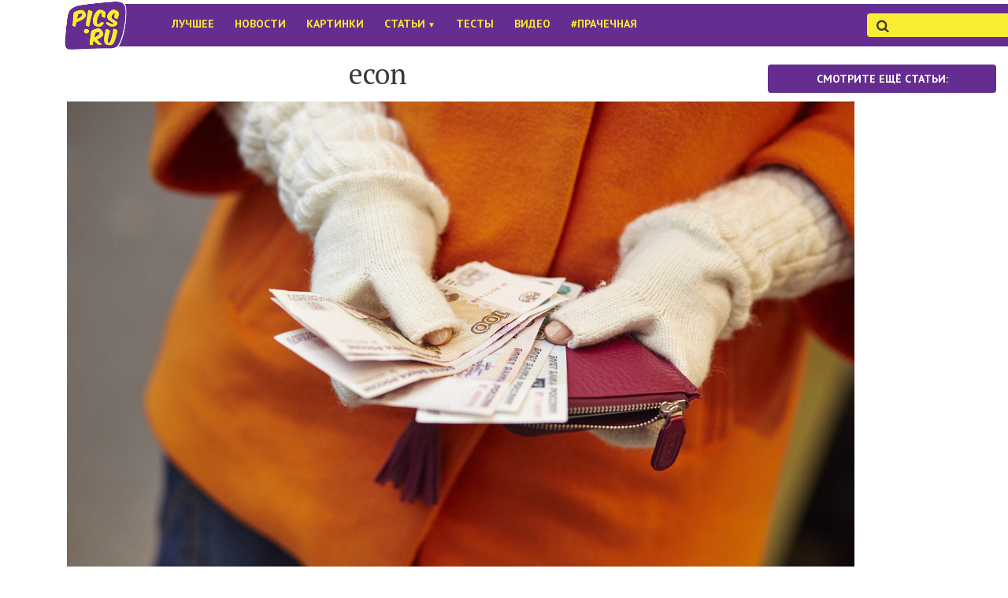

--- FILE ---
content_type: text/html; charset=UTF-8
request_url: https://pics.ru/shkola-vyzhivaniya-tri-nedeli-bez-deneg-v-bolshom-gorode/econ
body_size: 15867
content:
<!DOCTYPE html>
<html lang="ru-RU">
	<head>
		<title>econ - Pics.ru</title>
		<meta http-equiv="content-type" content="text/html; charset=UTF-8">
		<meta name="viewport" content="initial-scale=1,user-scalable=no,maximum-scale=1,width=device-width,height=device-height">


		<link rel="shortcut icon" href="https://pics.ru/wp-content/themes/pics.ru/assets/images/pics-logo-new-obvod-favicon.ico ">

		<link href="https://pics.ru/wp-content/themes/pics.ru/assets/css/bootstrap.min.css" rel="stylesheet">
		<link href="https://pics.ru/wp-content/themes/pics.ru/assets/css/jquery.sidr.light.css" rel="stylesheet">

		<!-- bxSlider CSS file -->
		<link href="https://pics.ru/wp-content/themes/pics.ru/assets/js/bxslider/bxslider.css" rel="stylesheet" />
		<!-- Druzhba media -->
		  
					<!-- Important Owl carousel stylesheet -->
							<script type="text/javascript" async src="https://relap.io/api/v6/head.js?token=BHwEJqImDHGMvO3o"></script>
			 
			<link rel="stylesheet" href="https://pics.ru/wp-content/themes/pics.ru/assets/js/owl-carousel/owl.carousel.css">
			<link rel="stylesheet" href="https://pics.ru/wp-content/themes/pics.ru/assets/js/owl-carousel/owl.theme.css">
		
		<link href="https://pics.ru/wp-content/themes/pics.ru/assets/fonts/icon-fonts/style.css" rel="stylesheet">
		<link href='https://fonts.googleapis.com/css?family=PT+Sans:400,700,400italic|PT+Serif:400,700,400italic&subset=latin,cyrillic' rel='stylesheet' type='text/css'>

		<link href="https://pics.ru/wp-content/themes/pics.ru/assets/css/style-main19.css" media="all" type="text/css" rel="stylesheet">
		<!-- Facebook Pixel Code -->
		<!-- <script>
				!function ( f, b, e, v, n, t, s ) {
					if ( f.fbq )
						return;
					n = f.fbq = function () {
						n.callMethod ?
								n.callMethod.apply( n, arguments ) : n.queue.push( arguments )
					};
					if ( !f._fbq )
						f._fbq = n;
					n.push = n;
					n.loaded = !0;
					n.version = '2.0';
					n.queue = [ ];
					t = b.createElement( e );
					t.async = !0;
					t.src = v;
					s = b.getElementsByTagName( e )[0];
					s.parentNode.insertBefore( t, s )
				}( window,
						document, 'script', '//connect.facebook.net/en_US/fbevents.js' );

				fbq( 'init', '485927798246971' );
				fbq( 'track', "PageView" );</script>
	<noscript><img height="1" width="1" style="display:none"
				   src="https://www.facebook.com/tr?id=485927798246971&ev=PageView&noscript=1"
				   /></noscript> -->
	<!-- End Facebook Pixel Code -->
	<!-- Категория: -->
	<!--
	19bih6dh12b	-->
	<!-- I-Vengo -->

	

	<!--[if IE 9]>
	<link rel="stylesheet" type="text/css" href="assets/css/ie9.css" />
	<![endif]-->
  <!-- 18.04  
	<script type='text/javascript'>
		window.fbAsyncInit = function () {
			FB.init( {
				appId : '358903914263974',
				xfbml : true
			} );
		};
	</script>
	<script>( function ( d, s, id ) {
			var js, fjs = d.getElementsByTagName( s )[0];
			if ( d.getElementById( id ) )
				return;
			js = d.createElement( s );
			js.id = id;
			js.src = "//connect.facebook.net/ru_RU/all.js";
			fjs.parentNode.insertBefore( js, fjs );
		}( document, 'script', 'facebook-jssdk' ) );</script>
    18.04 -->
    
	<meta name='robots' content='index, follow, max-image-preview:large, max-snippet:-1, max-video-preview:-1' />

	<!-- This site is optimized with the Yoast SEO plugin v26.8 - https://yoast.com/product/yoast-seo-wordpress/ -->
	<title>econ</title>
	<link rel="canonical" href="https://pics.ru/shkola-vyzhivaniya-tri-nedeli-bez-deneg-v-bolshom-gorode/econ/" />
	<meta property="og:locale" content="ru_RU" />
	<meta property="og:type" content="article" />
	<meta property="og:title" content="econ" />
	<meta property="og:description" content="Подписывайтесь на нашу страницу в Facebook" />
	<meta property="og:url" content="https://pics.ru/shkola-vyzhivaniya-tri-nedeli-bez-deneg-v-bolshom-gorode/econ/" />
	<meta property="og:site_name" content="Pics.Ru" />
	<meta property="article:publisher" content="https://www.facebook.com/picsru" />
	<meta property="article:modified_time" content="2015-12-09T17:46:48+00:00" />
	<meta property="og:image" content="https://pics.ru/shkola-vyzhivaniya-tri-nedeli-bez-deneg-v-bolshom-gorode/econ" />
	<meta property="og:image:width" content="1000" />
	<meta property="og:image:height" content="667" />
	<meta property="og:image:type" content="image/jpeg" />
	<script type="application/ld+json" class="yoast-schema-graph">{"@context":"https://schema.org","@graph":[{"@type":"WebPage","@id":"https://pics.ru/shkola-vyzhivaniya-tri-nedeli-bez-deneg-v-bolshom-gorode/econ/","url":"https://pics.ru/shkola-vyzhivaniya-tri-nedeli-bez-deneg-v-bolshom-gorode/econ/","name":"econ","isPartOf":{"@id":"https://pics.ru/#website"},"primaryImageOfPage":{"@id":"https://pics.ru/shkola-vyzhivaniya-tri-nedeli-bez-deneg-v-bolshom-gorode/econ/#primaryimage"},"image":{"@id":"https://pics.ru/shkola-vyzhivaniya-tri-nedeli-bez-deneg-v-bolshom-gorode/econ/#primaryimage"},"thumbnailUrl":"https://pics.ru/wp-content/uploads/2015/12/econ.jpg","datePublished":"2015-12-09T17:38:43+00:00","dateModified":"2015-12-09T17:46:48+00:00","breadcrumb":{"@id":"https://pics.ru/shkola-vyzhivaniya-tri-nedeli-bez-deneg-v-bolshom-gorode/econ/#breadcrumb"},"inLanguage":"ru-RU","potentialAction":[{"@type":"ReadAction","target":["https://pics.ru/shkola-vyzhivaniya-tri-nedeli-bez-deneg-v-bolshom-gorode/econ/"]}]},{"@type":"ImageObject","inLanguage":"ru-RU","@id":"https://pics.ru/shkola-vyzhivaniya-tri-nedeli-bez-deneg-v-bolshom-gorode/econ/#primaryimage","url":"https://pics.ru/wp-content/uploads/2015/12/econ.jpg","contentUrl":"https://pics.ru/wp-content/uploads/2015/12/econ.jpg","width":1000,"height":667},{"@type":"BreadcrumbList","@id":"https://pics.ru/shkola-vyzhivaniya-tri-nedeli-bez-deneg-v-bolshom-gorode/econ/#breadcrumb","itemListElement":[{"@type":"ListItem","position":1,"name":"Главное меню","item":"https://pics.ru/"},{"@type":"ListItem","position":2,"name":"Школа выживания: три недели без денег в большом городе","item":"https://pics.ru/shkola-vyzhivaniya-tri-nedeli-bez-deneg-v-bolshom-gorode"},{"@type":"ListItem","position":3,"name":"econ"}]},{"@type":"WebSite","@id":"https://pics.ru/#website","url":"https://pics.ru/","name":"Pics.Ru","description":"Журнал о стильной и интересной жизни","potentialAction":[{"@type":"SearchAction","target":{"@type":"EntryPoint","urlTemplate":"https://pics.ru/?s={search_term_string}"},"query-input":{"@type":"PropertyValueSpecification","valueRequired":true,"valueName":"search_term_string"}}],"inLanguage":"ru-RU"}]}</script>
	<!-- / Yoast SEO plugin. -->


<link rel='dns-prefetch' href='//cdnjs.cloudflare.com' />
<link rel='dns-prefetch' href='//cdn.openshareweb.com' />
<link rel='dns-prefetch' href='//cdn.shareaholic.net' />
<link rel='dns-prefetch' href='//www.shareaholic.net' />
<link rel='dns-prefetch' href='//analytics.shareaholic.com' />
<link rel='dns-prefetch' href='//recs.shareaholic.com' />
<link rel='dns-prefetch' href='//partner.shareaholic.com' />
<link rel="alternate" type="application/rss+xml" title="Pics.Ru &raquo; Лента комментариев к &laquo;econ&raquo;" href="https://pics.ru/shkola-vyzhivaniya-tri-nedeli-bez-deneg-v-bolshom-gorode/econ/feed" />
<link rel="alternate" title="oEmbed (JSON)" type="application/json+oembed" href="https://pics.ru/wp-json/oembed/1.0/embed?url=https%3A%2F%2Fpics.ru%2Fshkola-vyzhivaniya-tri-nedeli-bez-deneg-v-bolshom-gorode%2Fecon" />
<link rel="alternate" title="oEmbed (XML)" type="text/xml+oembed" href="https://pics.ru/wp-json/oembed/1.0/embed?url=https%3A%2F%2Fpics.ru%2Fshkola-vyzhivaniya-tri-nedeli-bez-deneg-v-bolshom-gorode%2Fecon&#038;format=xml" />
<!-- Shareaholic - https://www.shareaholic.com -->
<link rel='preload' href='//cdn.shareaholic.net/assets/pub/shareaholic.js' as='script'/>
<script data-no-minify='1' data-cfasync='false'>
_SHR_SETTINGS = {"endpoints":{"local_recs_url":"https:\/\/pics.ru\/wp-admin\/admin-ajax.php?action=shareaholic_permalink_related","ajax_url":"https:\/\/pics.ru\/wp-admin\/admin-ajax.php","share_counts_url":"https:\/\/pics.ru\/wp-admin\/admin-ajax.php?action=shareaholic_share_counts_api"},"site_id":"f23c2727e0352e52b6cf8875a665f5e0","url_components":{"year":"2015","monthnum":"12","day":"09","hour":"20","minute":"38","second":"43","post_id":"65479","postname":"econ","category":"raznoe"}};
</script>
<script data-no-minify='1' data-cfasync='false' src='//cdn.shareaholic.net/assets/pub/shareaholic.js' data-shr-siteid='f23c2727e0352e52b6cf8875a665f5e0' async ></script>

<!-- Shareaholic Content Tags -->
<meta name='shareaholic:site_name' content='Pics.Ru' />
<meta name='shareaholic:language' content='ru-RU' />
<meta name='shareaholic:url' content='https://pics.ru/shkola-vyzhivaniya-tri-nedeli-bez-deneg-v-bolshom-gorode/econ' />
<meta name='shareaholic:keywords' content='cat:Лайфхаки, cat:Статьи, type:attachment' />
<meta name='shareaholic:article_published_time' content='2015-12-09T20:38:43+03:00' />
<meta name='shareaholic:article_modified_time' content='2015-12-09T20:46:48+03:00' />
<meta name='shareaholic:shareable_page' content='true' />
<meta name='shareaholic:article_visibility' content='private' />
<meta name='shareaholic:article_author_name' content='Kozhuhareva Appolinariya' />
<meta name='shareaholic:site_id' content='f23c2727e0352e52b6cf8875a665f5e0' />
<meta name='shareaholic:wp_version' content='9.7.13' />

<!-- Shareaholic Content Tags End -->
<style id='wp-img-auto-sizes-contain-inline-css' type='text/css'>
img:is([sizes=auto i],[sizes^="auto," i]){contain-intrinsic-size:3000px 1500px}
/*# sourceURL=wp-img-auto-sizes-contain-inline-css */
</style>
<link rel='stylesheet' id='dashicons-css' href='https://pics.ru/wp-includes/css/dashicons.min.css?ver=6.9' type='text/css' media='all' />
<link rel='stylesheet' id='post-views-counter-frontend-css' href='https://pics.ru/wp-content/plugins/post-views-counter/css/frontend.css?ver=1.7.3' type='text/css' media='all' />
<style id='wp-emoji-styles-inline-css' type='text/css'>

	img.wp-smiley, img.emoji {
		display: inline !important;
		border: none !important;
		box-shadow: none !important;
		height: 1em !important;
		width: 1em !important;
		margin: 0 0.07em !important;
		vertical-align: -0.1em !important;
		background: none !important;
		padding: 0 !important;
	}
/*# sourceURL=wp-emoji-styles-inline-css */
</style>
<style id='wp-block-library-inline-css' type='text/css'>
:root{--wp-block-synced-color:#7a00df;--wp-block-synced-color--rgb:122,0,223;--wp-bound-block-color:var(--wp-block-synced-color);--wp-editor-canvas-background:#ddd;--wp-admin-theme-color:#007cba;--wp-admin-theme-color--rgb:0,124,186;--wp-admin-theme-color-darker-10:#006ba1;--wp-admin-theme-color-darker-10--rgb:0,107,160.5;--wp-admin-theme-color-darker-20:#005a87;--wp-admin-theme-color-darker-20--rgb:0,90,135;--wp-admin-border-width-focus:2px}@media (min-resolution:192dpi){:root{--wp-admin-border-width-focus:1.5px}}.wp-element-button{cursor:pointer}:root .has-very-light-gray-background-color{background-color:#eee}:root .has-very-dark-gray-background-color{background-color:#313131}:root .has-very-light-gray-color{color:#eee}:root .has-very-dark-gray-color{color:#313131}:root .has-vivid-green-cyan-to-vivid-cyan-blue-gradient-background{background:linear-gradient(135deg,#00d084,#0693e3)}:root .has-purple-crush-gradient-background{background:linear-gradient(135deg,#34e2e4,#4721fb 50%,#ab1dfe)}:root .has-hazy-dawn-gradient-background{background:linear-gradient(135deg,#faaca8,#dad0ec)}:root .has-subdued-olive-gradient-background{background:linear-gradient(135deg,#fafae1,#67a671)}:root .has-atomic-cream-gradient-background{background:linear-gradient(135deg,#fdd79a,#004a59)}:root .has-nightshade-gradient-background{background:linear-gradient(135deg,#330968,#31cdcf)}:root .has-midnight-gradient-background{background:linear-gradient(135deg,#020381,#2874fc)}:root{--wp--preset--font-size--normal:16px;--wp--preset--font-size--huge:42px}.has-regular-font-size{font-size:1em}.has-larger-font-size{font-size:2.625em}.has-normal-font-size{font-size:var(--wp--preset--font-size--normal)}.has-huge-font-size{font-size:var(--wp--preset--font-size--huge)}.has-text-align-center{text-align:center}.has-text-align-left{text-align:left}.has-text-align-right{text-align:right}.has-fit-text{white-space:nowrap!important}#end-resizable-editor-section{display:none}.aligncenter{clear:both}.items-justified-left{justify-content:flex-start}.items-justified-center{justify-content:center}.items-justified-right{justify-content:flex-end}.items-justified-space-between{justify-content:space-between}.screen-reader-text{border:0;clip-path:inset(50%);height:1px;margin:-1px;overflow:hidden;padding:0;position:absolute;width:1px;word-wrap:normal!important}.screen-reader-text:focus{background-color:#ddd;clip-path:none;color:#444;display:block;font-size:1em;height:auto;left:5px;line-height:normal;padding:15px 23px 14px;text-decoration:none;top:5px;width:auto;z-index:100000}html :where(.has-border-color){border-style:solid}html :where([style*=border-top-color]){border-top-style:solid}html :where([style*=border-right-color]){border-right-style:solid}html :where([style*=border-bottom-color]){border-bottom-style:solid}html :where([style*=border-left-color]){border-left-style:solid}html :where([style*=border-width]){border-style:solid}html :where([style*=border-top-width]){border-top-style:solid}html :where([style*=border-right-width]){border-right-style:solid}html :where([style*=border-bottom-width]){border-bottom-style:solid}html :where([style*=border-left-width]){border-left-style:solid}html :where(img[class*=wp-image-]){height:auto;max-width:100%}:where(figure){margin:0 0 1em}html :where(.is-position-sticky){--wp-admin--admin-bar--position-offset:var(--wp-admin--admin-bar--height,0px)}@media screen and (max-width:600px){html :where(.is-position-sticky){--wp-admin--admin-bar--position-offset:0px}}

/*# sourceURL=wp-block-library-inline-css */
</style>
<style id='classic-theme-styles-inline-css' type='text/css'>
/*! This file is auto-generated */
.wp-block-button__link{color:#fff;background-color:#32373c;border-radius:9999px;box-shadow:none;text-decoration:none;padding:calc(.667em + 2px) calc(1.333em + 2px);font-size:1.125em}.wp-block-file__button{background:#32373c;color:#fff;text-decoration:none}
/*# sourceURL=/wp-includes/css/classic-themes.min.css */
</style>
<link rel='stylesheet' id='contact-form-7-css' href='https://pics.ru/wp-content/plugins/contact-form-7/includes/css/styles.css?ver=6.1.4' type='text/css' media='all' />
<link rel='stylesheet' id='easy-social-quiz-style-css' href='https://pics.ru/wp-content/plugins/easy-social-quiz/assets/css/style.css?ver=0.1' type='text/css' media='all' />
<link rel='stylesheet' id='wpProQuiz_front_style-css' href='https://pics.ru/wp-content/plugins/wp-pro-quiz/css/wpProQuiz_front.min.css?ver=0.37' type='text/css' media='all' />
<link rel='stylesheet' id='wp-pagenavi-css' href='https://pics.ru/wp-content/plugins/wp-pagenavi/pagenavi-css.css?ver=2.70' type='text/css' media='all' />
<link rel='stylesheet' id='picsru-css' href='https://pics.ru/wp-content/themes/pics.ru/css/style.css?ver=6.9' type='text/css' media='all' />
<link rel='stylesheet' id='style-css' href='https://pics.ru/wp-content/themes/pics.ru/style.css?ver=6.9' type='text/css' media='all' />
<script>
if (document.location.protocol != "https:") {
    document.location = document.URL.replace(/^http:/i, "https:");
}
</script>
<script type="text/javascript" src="https://pics.ru/wp-includes/js/jquery/jquery.min.js?ver=3.7.1" id="jquery-core-js"></script>
<script type="text/javascript" src="https://pics.ru/wp-includes/js/jquery/jquery-migrate.min.js?ver=3.4.1" id="jquery-migrate-js"></script>
<script type="text/javascript" src="https://cdnjs.cloudflare.com/ajax/libs/mobile-detect/1.4.1/mobile-detect.min.js?ver=6.9" id="mobiledetect-js"></script>
<link rel="https://api.w.org/" href="https://pics.ru/wp-json/" /><link rel="alternate" title="JSON" type="application/json" href="https://pics.ru/wp-json/wp/v2/media/65479" /><link rel="EditURI" type="application/rsd+xml" title="RSD" href="https://pics.ru/xmlrpc.php?rsd" />
<meta name="generator" content="WordPress 6.9" />
<link rel='shortlink' href='https://pics.ru/?p=65479' />
<script>var picsru_ads = {"ad_top_header":"","ad_top_header_mobile":"","ad_single_top":"<br>\r\n<!-- pics.ru (\u0430\u0434\u0430\u043f\u0442\u0438\u0432\u043d\u044b\u0439) -->\r\n","ad_single_top_mobile":"","ad_single_bottom":"<br><br>\r\n<center>\r\n<table>\r\n<tr><td>\r\n<!-- pics.ru (336 x 280) -->\r\n<\/td><\/tr>\r\n<\/table>\r\n<\/center>","ad_single_bottom_mobile":"<!-- pics.ru (\u0430\u0434\u0430\u043f\u0442\u0438\u0432\u043d\u044b\u0439) -->\r\n","ad_single_repeater":[{"ad":"<br><br>\r\n<center>\r\n<table>\r\n<tr><td>\r\n<!-- pics.ru (336 x 280) -->\r\n<\/td><\/tr>\r\n<\/table>\r\n<\/center>\r\n<br>\r\n<br>\r\n","p":"2"},{"ad":"<br>","p":"5"}],"ad_single_repeater_mobile":[{"ad":"<br>\r\n<!-- pics.ru (\u0430\u0434\u0430\u043f\u0442\u0438\u0432\u043d\u044b\u0439) -->\r\n<br>","p":"0"},{"ad":"<br>\r\n<!-- pics.ru (\u0430\u0434\u0430\u043f\u0442\u0438\u0432\u043d\u044b\u0439) -->\r\n\r\n<br>","p":"6"}],"ad_aside_top":"<!-- Yandex.RTB R-A-262551-1 -->\r\n<div id=\"yandex_rtb_R-A-262551-1\"><\/div>\r\n<script type=\"text\/javascript\">\r\n    (function(w, d, n, s, t) {\r\n        w[n] = w[n] || [];\r\n        w[n].push(function() {\r\n            Ya.Context.AdvManager.render({\r\n                blockId: \"R-A-262551-1\",\r\n                renderTo: \"yandex_rtb_R-A-262551-1\",\r\n                async: true\r\n            });\r\n        });\r\n        t = d.getElementsByTagName(\"script\")[0];\r\n        s = d.createElement(\"script\");\r\n        s.type = \"text\/javascript\";\r\n        s.src = \"\/\/an.yandex.ru\/system\/context.js\";\r\n        s.async = true;\r\n        t.parentNode.insertBefore(s, t);\r\n    })(this, this.document, \"yandexContextAsyncCallbacks\");\r\n<\/script>","ad_aside_top_mobile":"","ad_aside_bottom":"<!-- pics (300 x 600) -->\r\n","ad_aside_bottom_mobile":"","ad_archives_0":"<style>\r\n.adgrid {width:240px;height: 400px;margin:0 auto;}\r\n<\/style>\r\n<!-- pics.ru (\u0430\u0434\u0430\u043f\u0442\u0438\u0432\u043d\u044b\u0439) -->\r\n","ad_archives_1":"<!-- Yandex.RTB R-A-262551-2 -->\r\n<div id=\"yandex_rtb_R-A-262551-2\"><\/div>\r\n<script type=\"text\/javascript\">\r\n    (function(w, d, n, s, t) {\r\n        w[n] = w[n] || [];\r\n        w[n].push(function() {\r\n            Ya.Context.AdvManager.render({\r\n                blockId: \"R-A-262551-2\",\r\n                renderTo: \"yandex_rtb_R-A-262551-2\",\r\n                async: true\r\n            });\r\n        });\r\n        t = d.getElementsByTagName(\"script\")[0];\r\n        s = d.createElement(\"script\");\r\n        s.type = \"text\/javascript\";\r\n        s.src = \"\/\/an.yandex.ru\/system\/context.js\";\r\n        s.async = true;\r\n        t.parentNode.insertBefore(s, t);\r\n    })(this, this.document, \"yandexContextAsyncCallbacks\");\r\n<\/script>","ad_archives_2":"<style>\r\n.adgrid {width:240px;height: 400px;margin:0 auto;}\r\n<\/style>\r\n<!-- pics.ru (\u0430\u0434\u0430\u043f\u0442\u0438\u0432\u043d\u044b\u0439) -->\r\n","ad_archives_3":"<style>\r\n.adgrid {width:240px;height: 400px;margin:0 auto;}\r\n<\/style>\r\n<!-- pics.ru (\u0430\u0434\u0430\u043f\u0442\u0438\u0432\u043d\u044b\u0439) -->\r\n","ad_archives_4":"","ad_archives_5":"","ad_archives_6":""}</script>  <script>var ajaxurl = "https://pics.ru/wp-admin/admin-ajax.php", picsru_nonce = "84eac03da2"</script>
  	</head>
<body class="attachment wp-singular attachment-template-default single single-attachment postid-65479 attachmentid-65479 attachment-jpeg wp-theme-picsru article-body">

	<!--LiveInternet counter--><script type="text/javascript"><!--							
	new Image().src = "//counter.yadro.ru/hit?r" +				
				escape( document.referrer ) + ( ( typeof ( screen ) == "undefined" ) ? "" :				
				";s" + screen.width + "*" + screen.height + "*" + ( screen.colorDepth ?						
						screen.colorDepth : screen.pixelDepth ) ) + ";u" + escape( document.URL ) +				
				";" + Math.random();//--></script><!--/LiveInternet-->

	
	<!-- Google Tag Manager -->
	<noscript><iframe src="//www.googletagmanager.com/ns.html?id=GTM-MQCTV3"
					  height="0" width="0" style="display:none;visibility:hidden"></iframe></noscript>
	<script>( function ( w, d, s, l, i ) {
		w[l] = w[l] || [ ];
		w[l].push( { 'gtm.start' :
					new Date().getTime(), event : 'gtm.js' } );
		var f = d.getElementsByTagName( s )[0],
				j = d.createElement( s ), dl = l != 'dataLayer' ? '&l=' + l : '';
		j.async = true;
		j.src =
				'//www.googletagmanager.com/gtm.js?id=' + i + dl;
		f.parentNode.insertBefore( j, f );
	} )( window, document, 'script', 'dataLayer', 'GTM-MQCTV3' );</script>		
		<!-- End Google Tag Manager -->

			<script>
  (function(i,s,o,g,r,a,m){i['GoogleAnalyticsObject']=r;i[r]=i[r]||function(){
  (i[r].q=i[r].q||[]).push(arguments)},i[r].l=1*new Date();a=s.createElement(o),
  m=s.getElementsByTagName(o)[0];a.async=1;a.src=g;m.parentNode.insertBefore(a,m)
  })(window,document,'script','//www.google-analytics.com/analytics.js','ga');

  ga('create', 'UA-54570689-1', 'auto');
  ga('send', 'pageview');

</script>			<!-- retargeting vk -->
<script type="text/javascript">(window.Image ? (new Image()) : document.createElement('img')).src = location.protocol + '//vk.com/rtrg?r=SYgfmbdBqBZY5dd5h3CCZPBq9*uh3JQ35nRZaJGRATB6KLs3OmjTUwyeGBZ/15ELcLJY*jxO0ckYno/mc2hz4FMXowkA01HrWDzbSqRl1UyL1Ju14ttxMGVFUwuKnSuEBxR0rQm/aTcGneId/3BldLTfw4LL83BJ0Up8NXjsuPM-';</script>

<!-- retargeting fb -->
<!-- 18.04
<script>(function() {
  var _fbq = window._fbq || (window._fbq = []);
  if (!_fbq.loaded) {
    var fbds = document.createElement('script');
    fbds.async = true;
    fbds.src = '//connect.facebook.net/en_US/fbds.js';
    var s = document.getElementsByTagName('script')[0];
    s.parentNode.insertBefore(fbds, s);
    _fbq.loaded = true;
  }
  _fbq.push(['addPixelId', '669048219892039']);
})();
window._fbq = window._fbq || [];
window._fbq.push(['track', 'PixelInitialized', {}]);
</script>
<noscript><img height="1" width="1" alt="" style="display:none" src="https://www.facebook.com/tr?id=669048219892039&amp;ev=PixelInitialized" /></noscript>
18.04 -->
<!-- retargeting end -->



		<div id="fb-root"></div>

		<div class="body_inner single-post-page">

			<!-- что же это что же что же -->
			<style>
				/*
				.phover:hover {background:ORANGE;}
				.phover:hover a {color:RED;}
				*/
				/* 
				.menu {
					width: 98px;
					border: 1px solid #000;
					}
				*/
				/* menu__item
				   -------------------------*/
				.menu__item {
					position: relative;
					top: 0;
					left: 0;
					list-style-type: none;
				}

				/* menu__item__link
				   -------------------------*/
				.menu__item__link {
					display: block;
					text-decoration: none;
				}

				/* menu__item__sublist
					position: absolute;
					top: 40px;
					left: 15px;
				   -------------------------*/
				.menu__item__sublist {
					position: absolute;
					padding: 0 0 0 2px;
					display: none;
					width: 140px;
					box-shadow: 0 0 10px rgba(0,0,0,0.5); /* Параметры тени */
				}
				.menu__item:hover .menu__item__sublist { display: block; background: #652D90; }

				/* menu__item__sublist UL
				   -------------------------*/
				.menu__item__submenu UL {
				}

				.menu__item__sublist_item {
					list-style-type: none;
					padding: 5px 0 5px 3px;
				}

				.menu__item__sublist_link {
					display: block;
					text-decoration: none;
				}
				/* Цвет ссылки при наведении на нее курсора мыши 
					a:hover { 
					color: RED; 
					text-decoration: underline; 
				   } */  

				.navbar li a:hover,
				.navbar li a:focus {
					color: ORANGE;
					/* background-color: RED; */

					.sidr ul li ul li a, 
					.sidr ul li ul li span,
					.sidr ul li a, 
					.sidr ul li span:not(.input-group-btn) {
						/*    color: #F9EC32;  желтый текст */
						color: #652D90; /* фиол. текст */
					}	
				}   
			</style>							

						<div id="ad_top_header"></div>

			<div id="sidr" style="display: none;">
				<!-- Your content -->
				<ul class="no-list-style" style="color: #652D90;">
					<li class="sidr-close-parent">
						<a>
							<span class="icon-cross sidr-close"></span>
						</a>
					</li>
					<li style="width: 50%">
						<a href="/">По порядку</a>
					</li>


					<!--в жизни мобильного меню кое-что поменялось--><li id="menu-item-77726" class="menu-item menu-item-type-taxonomy menu-item-object-category menu-item-77726"><a href="https://pics.ru/categories/best">Лучшее</a></li>
<li id="menu-item-77727" class="menu-item menu-item-type-taxonomy menu-item-object-category menu-item-77727"><a href="https://pics.ru/categories/news">Новости</a></li>
<li id="menu-item-77728" class="menu-item menu-item-type-taxonomy menu-item-object-category menu-item-77728"><a href="https://pics.ru/categories/pictures">Картинки</a></li>
<li id="menu-item-80655" class="menu-item menu-item-type-taxonomy menu-item-object-category menu-item-has-children menu-item-80655"><a href="https://pics.ru/categories/articles">Статьи</a>
<ul class="sub-menu">
	<li id="menu-item-80780" class="menu-item menu-item-type-taxonomy menu-item-object-category menu-item-80780"><a href="https://pics.ru/categories/articles/istorii">Истории</a></li>
	<li id="menu-item-80656" class="menu-item menu-item-type-taxonomy menu-item-object-category menu-item-80656"><a href="https://pics.ru/categories/yumor">Юмор</a></li>
	<li id="menu-item-80657" class="menu-item menu-item-type-taxonomy menu-item-object-category menu-item-80657"><a href="https://pics.ru/categories/articles/movies">Кино</a></li>
	<li id="menu-item-80658" class="menu-item menu-item-type-taxonomy menu-item-object-category menu-item-80658"><a href="https://pics.ru/categories/articles/family">Семья</a></li>
	<li id="menu-item-80659" class="menu-item menu-item-type-taxonomy menu-item-object-category menu-item-80659"><a href="https://pics.ru/categories/articles/recipes">Рецепты</a></li>
	<li id="menu-item-80662" class="menu-item menu-item-type-taxonomy menu-item-object-category menu-item-80662"><a href="https://pics.ru/categories/psihologiya">Психология</a></li>
	<li id="menu-item-80661" class="menu-item menu-item-type-taxonomy menu-item-object-category menu-item-80661"><a href="https://pics.ru/categories/articles/lifehacks">Лайфхаки</a></li>
	<li id="menu-item-80660" class="menu-item menu-item-type-taxonomy menu-item-object-category menu-item-80660"><a href="https://pics.ru/categories/articles/apps">IOS/Android</a></li>
	<li id="menu-item-95053" class="menu-item menu-item-type-taxonomy menu-item-object-category menu-item-95053"><a href="https://pics.ru/categories/articles/moyo-telo">Моё тело</a></li>
</ul>
</li>
<li id="menu-item-77730" class="menu-item menu-item-type-taxonomy menu-item-object-category menu-item-77730"><a href="https://pics.ru/categories/tests">Тесты</a></li>
<li id="menu-item-77729" class="menu-item menu-item-type-taxonomy menu-item-object-category menu-item-77729"><a href="https://pics.ru/categories/video">Видео</a></li>
<li id="menu-item-77731" class="menu-item menu-item-type-taxonomy menu-item-object-category menu-item-77731"><a href="https://pics.ru/categories/laundry">#Прачечная</a></li>
					<li class="input-group-btn__parent">
						<div class="search" style="margin-left: 30px;">
							<form class="search__form" action="/">
								<div>
									<input type="submit" class="hidden">
									<input placeholder="&#xf002;" style="background-color: white; font-family: 'icomoon';" type="text" class="form-control" id="top-search" name="s">
								</div>
							</form>
						</div>
					</li>
				</ul>
			</div>

			<header id="header">
				<section class="w-head__navbar">

					
					<nav id="header-nav" class="navbar" role="navigation" metka="desktop" style="background: url('/wp-content/themes/picsthemenew/assets/images/pics-logofon.png') white no-repeat 80px 1%; background-size: auto 65px;">
						<div class="container" style = "margin-left: 70px;">


							<div class="navbar-header">

								<a id="simple-menu" href="#sidr">
									<!-- <button type="button" class="navbar-toggle sidr-toggle" style="color: black;" -->
									<button type="button" class="navbar-toggle sidr-toggle" style="color: black;">
										<i class="icon-navicon"></i>
									</button>
								</a>

								<!-- <a class="navbar-brand" href="/" style = "padding: 0px 12px 15px";> -->
								<a class="navbar-brand hidden-xs hidden-sm" href="/" style="padding: 0px 0px 15px">
									<img src="https://pics.ru/wp-content/themes/pics.ru/assets/images/FFFFFF-0.0.png " alt="" style="width: 120px; height: 65px;">
									

								</a>

							</div>


							<!-- Collect the nav links, forms, and other content for toggling -->
							<div class="collapse navbar-collapse font-styled" id="menu">
								<ul class="nav navbar-nav hidden-md hidden-sm">
									<!--как мне все надоело___Статьи<font size="-2"> ▼</font>--><!--original menu<!DOCTYPE html PUBLIC "-//W3C//DTD HTML 4.0 Transitional//EN" "http://www.w3.org/TR/REC-html40/loose.dtd">
<html><body><li class="menu-item menu-item-type-taxonomy menu-item-object-category menu-item-77726"><a href="https://pics.ru/categories/best">Лучшее</a></li>
<li class="menu-item menu-item-type-taxonomy menu-item-object-category menu-item-77727"><a href="https://pics.ru/categories/news">Новости</a></li>
<li class="menu-item menu-item-type-taxonomy menu-item-object-category menu-item-77728"><a href="https://pics.ru/categories/pictures">Картинки</a></li>
<li class="menu-item menu-item-type-taxonomy menu-item-object-category menu-item-has-children menu-item-80655 СУУУКА"><a href="https://pics.ru/categories/articles">Статьи<font size="-2"> ▼</font></a>
<ul class="sub-menu">
	<li class="menu-item menu-item-type-taxonomy menu-item-object-category menu-item-80780 menu__item__sublist_item СУУУКА"><a href="https://pics.ru/categories/articles/istorii">Истории</a></li>
	<li class="menu-item menu-item-type-taxonomy menu-item-object-category menu-item-80656 menu__item__sublist_item СУУУКА"><a href="https://pics.ru/categories/yumor">Юмор</a></li>
	<li class="menu-item menu-item-type-taxonomy menu-item-object-category menu-item-80657 menu__item__sublist_item СУУУКА"><a href="https://pics.ru/categories/articles/movies">Кино</a></li>
	<li class="menu-item menu-item-type-taxonomy menu-item-object-category menu-item-80658 menu__item__sublist_item СУУУКА"><a href="https://pics.ru/categories/articles/family">Семья</a></li>
	<li class="menu-item menu-item-type-taxonomy menu-item-object-category menu-item-80659 menu__item__sublist_item СУУУКА"><a href="https://pics.ru/categories/articles/recipes">Рецепты</a></li>
	<li class="menu-item menu-item-type-taxonomy menu-item-object-category menu-item-80662 menu__item__sublist_item СУУУКА"><a href="https://pics.ru/categories/psihologiya">Психология</a></li>
	<li class="menu-item menu-item-type-taxonomy menu-item-object-category menu-item-80661 menu__item__sublist_item СУУУКА"><a href="https://pics.ru/categories/articles/lifehacks">Лайфхаки</a></li>
	<li class="menu-item menu-item-type-taxonomy menu-item-object-category menu-item-80660 menu__item__sublist_item СУУУКА"><a href="https://pics.ru/categories/articles/apps">IOS/Android</a></li>
	<li class="menu-item menu-item-type-taxonomy menu-item-object-category menu-item-95053 menu__item__sublist_item СУУУКА"><a href="https://pics.ru/categories/articles/moyo-telo">Моё тело</a></li>
</ul>
</li>
<li class="menu-item menu-item-type-taxonomy menu-item-object-category menu-item-77730"><a href="https://pics.ru/categories/tests">Тесты</a></li>
<li class="menu-item menu-item-type-taxonomy menu-item-object-category menu-item-77729"><a href="https://pics.ru/categories/video">Видео</a></li>
<li class="menu-item menu-item-type-taxonomy menu-item-object-category menu-item-77731"><a href="https://pics.ru/categories/laundry">#Прачечная</a></li>
</body></html>
--><!--stripped menu
<li class="menu-item menu-item-type-taxonomy menu-item-object-category menu-item-77726"><a href="https://pics.ru/categories/best">Лучшее</a></li>
<li class="menu-item menu-item-type-taxonomy menu-item-object-category menu-item-77727"><a href="https://pics.ru/categories/news">Новости</a></li>
<li class="menu-item menu-item-type-taxonomy menu-item-object-category menu-item-77728"><a href="https://pics.ru/categories/pictures">Картинки</a></li>
<li class="menu-item menu-item-type-taxonomy menu-item-object-category menu-item-has-children menu-item-80655 СУУУКА"><a href="https://pics.ru/categories/articles">Статьи<font size="-2"> ▼</font></a>
<ul class="sub-menu">
	<li class="menu-item menu-item-type-taxonomy menu-item-object-category menu-item-80780 menu__item__sublist_item СУУУКА"><a href="https://pics.ru/categories/articles/istorii">Истории</a></li>
	<li class="menu-item menu-item-type-taxonomy menu-item-object-category menu-item-80656 menu__item__sublist_item СУУУКА"><a href="https://pics.ru/categories/yumor">Юмор</a></li>
	<li class="menu-item menu-item-type-taxonomy menu-item-object-category menu-item-80657 menu__item__sublist_item СУУУКА"><a href="https://pics.ru/categories/articles/movies">Кино</a></li>
	<li class="menu-item menu-item-type-taxonomy menu-item-object-category menu-item-80658 menu__item__sublist_item СУУУКА"><a href="https://pics.ru/categories/articles/family">Семья</a></li>
	<li class="menu-item menu-item-type-taxonomy menu-item-object-category menu-item-80659 menu__item__sublist_item СУУУКА"><a href="https://pics.ru/categories/articles/recipes">Рецепты</a></li>
	<li class="menu-item menu-item-type-taxonomy menu-item-object-category menu-item-80662 menu__item__sublist_item СУУУКА"><a href="https://pics.ru/categories/psihologiya">Психология</a></li>
	<li class="menu-item menu-item-type-taxonomy menu-item-object-category menu-item-80661 menu__item__sublist_item СУУУКА"><a href="https://pics.ru/categories/articles/lifehacks">Лайфхаки</a></li>
	<li class="menu-item menu-item-type-taxonomy menu-item-object-category menu-item-80660 menu__item__sublist_item СУУУКА"><a href="https://pics.ru/categories/articles/apps">IOS/Android</a></li>
	<li class="menu-item menu-item-type-taxonomy menu-item-object-category menu-item-95053 menu__item__sublist_item СУУУКА"><a href="https://pics.ru/categories/articles/moyo-telo">Моё тело</a></li>
</ul>
</li>
<li class="menu-item menu-item-type-taxonomy menu-item-object-category menu-item-77730"><a href="https://pics.ru/categories/tests">Тесты</a></li>
<li class="menu-item menu-item-type-taxonomy menu-item-object-category menu-item-77729"><a href="https://pics.ru/categories/video">Видео</a></li>
<li class="menu-item menu-item-type-taxonomy menu-item-object-category menu-item-77731"><a href="https://pics.ru/categories/laundry">#Прачечная</a></li>

-->
<li class="menu__item menu-item-type-taxonomy menu-item-object-category menu-item-77726"><a href="https://pics.ru/categories/best">Лучшее</a></li>
<li class="menu__item menu-item-type-taxonomy menu-item-object-category menu-item-77727"><a href="https://pics.ru/categories/news">Новости</a></li>
<li class="menu__item menu-item-type-taxonomy menu-item-object-category menu-item-77728"><a href="https://pics.ru/categories/pictures">Картинки</a></li>
<li class="menu__item menu-item-type-taxonomy menu-item-object-category  menu-item-80655 СУУУКА"><a href="https://pics.ru/categories/articles">Статьи<font size="-2"> ▼</font></a>
<ul class="menu__item__sublist">
	<li class="menu__item menu-item-type-taxonomy menu-item-object-category menu-item-80780 menu__item__sublist_item СУУУКА"><a href="https://pics.ru/categories/articles/istorii">Истории</a></li>
	<li class="menu__item menu-item-type-taxonomy menu-item-object-category menu-item-80656 menu__item__sublist_item СУУУКА"><a href="https://pics.ru/categories/yumor">Юмор</a></li>
	<li class="menu__item menu-item-type-taxonomy menu-item-object-category menu-item-80657 menu__item__sublist_item СУУУКА"><a href="https://pics.ru/categories/articles/movies">Кино</a></li>
	<li class="menu__item menu-item-type-taxonomy menu-item-object-category menu-item-80658 menu__item__sublist_item СУУУКА"><a href="https://pics.ru/categories/articles/family">Семья</a></li>
	<li class="menu__item menu-item-type-taxonomy menu-item-object-category menu-item-80659 menu__item__sublist_item СУУУКА"><a href="https://pics.ru/categories/articles/recipes">Рецепты</a></li>
	<li class="menu__item menu-item-type-taxonomy menu-item-object-category menu-item-80662 menu__item__sublist_item СУУУКА"><a href="https://pics.ru/categories/psihologiya">Психология</a></li>
	<li class="menu__item menu-item-type-taxonomy menu-item-object-category menu-item-80661 menu__item__sublist_item СУУУКА"><a href="https://pics.ru/categories/articles/lifehacks">Лайфхаки</a></li>
	<li class="menu__item menu-item-type-taxonomy menu-item-object-category menu-item-80660 menu__item__sublist_item СУУУКА"><a href="https://pics.ru/categories/articles/apps">IOS/Android</a></li>
	<li class="menu__item menu-item-type-taxonomy menu-item-object-category menu-item-95053 menu__item__sublist_item СУУУКА"><a href="https://pics.ru/categories/articles/moyo-telo">Моё тело</a></li>
</ul>
</li>
<li class="menu__item menu-item-type-taxonomy menu-item-object-category menu-item-77730"><a href="https://pics.ru/categories/tests">Тесты</a></li>
<li class="menu__item menu-item-type-taxonomy menu-item-object-category menu-item-77729"><a href="https://pics.ru/categories/video">Видео</a></li>
<li class="menu__item menu-item-type-taxonomy menu-item-object-category menu-item-77731"><a href="https://pics.ru/categories/laundry">#Прачечная</a></li>


									<!--
													<li id="menu-item-67482" class="menu__item"><a href="https://ok.ru/picsru" target="ok"><img src="https://pics.ru/wp-content/themes/pics.ru/assets/images/social_ok.png" style="height: 15px" alt=""/></a></li>
																	<ul class="menu__item__sublist">
																		<li id="menu-item-67501" class="menu__item menu-item-type-custom menu-item-object-custom menu-item-67501"><a href="https://www.pinterest.com/picsru/" target="pi"><img src="https://pics.ru/wp-content/themes/pics.ru/assets/images/social_pi.png" style="height: 20px" alt=""/></a></li>
																		<li id="menu-item-67500" class="menu__item menu-item-type-custom menu-item-object-custom menu-item-67500"><a href="https://surfingbird.ru/site/Pics.ru#!/updates" target="sb"><img src="https://pics.ru/wp-content/themes/pics.ru/assets/images/social_sb.png" style="height: 20px" alt=""/></a></li>
																</ul>
									--> 							
								</ul>



								<ul class="nav navbar-nav navbar-right social-list">



									<li class="search">
										<form class="search__form" action="/">
											<div>
												<input type="submit" class="hidden">
												<input placeholder="&#xf002;" style="font-family: 'icomoon';" type="text" class="form-control" id="top-search" name="s">
											</div>
										</form>
									</li>
									
								</ul>
							</div><!-- /.navbar-collapse -->

						</div><!-- /.container-fluid -->
					</nav>
				</section><!--w-head__navbar-->

				<script charset="UTF-8" src="//cdn.sendpulse.com/9dae6d62c816560a842268bde2cd317d/js/push/19d70cca04429fa577bcb0d5e7087898_1.js" async></script>  

			</header>                
	<!-- is18plus: нет, не 18+ -->

<main id="main" class="article-page">

	<!-- высота поста -->
	<script>
		var picsPostHight = 256;
	</script>
	<!-- высота поста -->
	<div data-background-alpha="0.0" data-buttons-color="#ffffff" data-counter-background-color="#ffffff" data-share-counter-size="12" data-top-button="false" data-share-counter-type="disable" data-share-style="11" data-mode="share_picture" data-like-text-enable="false" data-mobile-view="true" data-icon-color="#ffffff" data-orientation="vertical" data-text-color="#000000" data-share-shape="round-rectangle" data-sn-ids="fb.vk.tw.ok.tb.ps.ln." data-share-size="20" data-background-color="#ffffff" data-preview-mobile="false" data-mobile-sn-ids="fb.vk.tw.wh.ok.vb." data-pid="1446970" data-counter-background-alpha="1.0" data-following-enable="false" data-exclude-show-more="false" data-selection-enable="true" class="uptolike-buttons" ></div>


	<div style="display:none;">
			</div>

	<input id="nextPost" type="hidden" value="">
	<input type="hidden" id="posts_used_data" value='[65479]'>

	<div class="container">


		<div id="десктопы">   
			
				<section class="money-block money-block__900-90 hidden-xs">
					<figure class="img-responsive img-fluid"> 

						

					</figure>

					<!-- здесь заголовок решили не выводить h1 class="news__item__header-text">
						  < ?php the_title(); ?>
					</h1 -->

				</section><!--money-block-->
			

			<section class="article-full">

				<section class="row article-w">

					<div class="col-md-9 col-sm-12 col-xs-12  ">

						<div class="article-b" id="article_65479">

							<input type="hidden" id="url_65479" value='https://pics.ru/shkola-vyzhivaniya-tri-nedeli-bez-deneg-v-bolshom-gorode/econ'>
							<input type="hidden" id="title_65479" value='econ'>

							<h1 class="news__item__header-text">
								econ							</h1>

							

							
							<section class="article-text-w" id="content_65479">



								<p class="attachment"><a href='https://pics.ru/wp-content/uploads/2015/12/econ.jpg'><img fetchpriority="high" decoding="async" width="1000" height="667" src="https://pics.ru/wp-content/uploads/2015/12/econ.jpg" class="attachment-medium size-medium" alt="" srcset="https://pics.ru/wp-content/uploads/2015/12/econ.jpg 1000w, https://pics.ru/wp-content/uploads/2015/12/econ-300x200.jpg 300w" sizes="(max-width: 1000px) 100vw, 1000px" /></a></p>     <style>       .follows-channel {         display: table;         width: 100%;         box-sizing: border-box;         padding: 10px;         font-style: italic;       }       .follows-channel_top-middle {         margin-top: 2em;       }       .follows-channel_djen {         background-color: #d7e8fd;         background-image: -webkit-linear-gradient(to right, #e3f0ff, #d9e9fd, #b8d1f7);         background-image: linear-gradient(to right, #e3f0ff, #d9e9fd, #b8d1f7);         color: #2b4386;       }       .follows-channel_djen:before {         background-image: url(https://pics.ru/wp-content/themes/pics.ru/images/facebook52.png);         width: 52px;         height: 52px;         cursor: pointer;       }       .follows-channel::before {         content: '';         width: 52px;         height: 52px;         background-repeat: no-repeat;         background-position: 50% 50%;         display: table-cell;         vertical-align: middle;       }       .follows-channel__content {         font-size: 16px;         line-height: 1.5em;         display: table-cell;         vertical-align: middle;         padding-left: 10px;       }       .follows-channel_djen a {         color: #fd674f;       }       .follows-channel_djen a:hover {         text-decoration: none;       }       .follows-channel a {         font-weight: 700;         color: #044faa;         text-decoration: underline;         font-size: 110%;       }       .follows-channel a:hover {         text-decoration: none;       }     </style>     <div class="follows-channel follows-channel_top-middle follows-channel_djen" onclick="location.href = 'https://www.facebook.com/picsru/'">       <div class="follows-channel__content">Подписывайтесь на <a rel="nofollow noopener" href="https://www.facebook.com/picsru/" onclick="ga( 'send', 'event', 'banner', 'click', 'Facebook' );" target="_blank">нашу страницу в Facebook</a>       </div>     </div>     							</section><!--article-text-w-->

														<section class="font-styled">
								<div style ="text-align: right"> 09.12.2015</div>
							</section>
							<section class="article-w">            

							</section>


							<script id="L9Av8DDwg7lD98fH">if ( window.relap )
									window.relap.ar( 'L9Av8DDwg7lD98fH' );</script>

							<!-- Yandex.RTB R-A-262551-4 -->
							<div id="yandex_rtb_R-A-262551-4"></div>
							<script type="text/javascript">
								( function ( w, d, n, s, t ) {
									w[n] = w[n] || [ ];
									w[n].push( function () {
										Ya.Context.AdvManager.render( {
											blockId : "R-A-262551-4",
											renderTo : "yandex_rtb_R-A-262551-4",
											async : true
										} );
									} );
									t = d.getElementsByTagName( "script" )[0];
									s = d.createElement( "script" );
									s.type = "text/javascript";
									s.src = "//an.yandex.ru/system/context.js";
									s.async = true;
									t.parentNode.insertBefore( s, t );
								} )( this, this.document, "yandexContextAsyncCallbacks" );
							</script>

							<script id="K9QrOPg4SX-FxoSE">if ( window.relap )
									window.relap.ar( 'K9QrOPg4SX-FxoSE' );</script>              

							<section class="article-subscribe font-styled" id="subscribe_65479">
								<div class="article-subscribe__item">
									<p class="article-subscribe__item__inner article-subscribe__item__label">
										Не забудь поделиться статьей:
									</p><!--article-subscribe__item__label-->

									<div class="article-subscribe__item__inner article-subscribe__share">
										
										
										<a rel="nofollow" target="_blank" href="https://www.facebook.com/sharer.php?u=https%3A%2F%2Fpics.ru%2Fshkola-vyzhivaniya-tri-nedeli-bez-deneg-v-bolshom-gorode%2Fecon" class="share_button fb">
											<svg aria-hidden="true" data-prefix="fab" data-icon="facebook-square" class="svg-inline--fa fa-facebook-square fa-w-14" role="img" xmlns="http://www.w3.org/2000/svg" viewBox="0 0 448 512"><path fill="currentColor" d="M448 80v352c0 26.5-21.5 48-48 48h-85.3V302.8h60.6l8.7-67.6h-69.3V192c0-19.6 5.4-32.9 33.5-32.9H384V98.7c-6.2-.8-27.4-2.7-52.2-2.7-51.6 0-87 31.5-87 89.4v49.9H184v67.6h60.9V480H48c-26.5 0-48-21.5-48-48V80c0-26.5 21.5-48 48-48h352c26.5 0 48 21.5 48 48z"></path></svg>
										</a>
										<a rel="nofollow" target="_blank" href="https://vk.com/share.php?url=https%3A%2F%2Fpics.ru%2Fshkola-vyzhivaniya-tri-nedeli-bez-deneg-v-bolshom-gorode%2Fecon"  class="share_button vk">
											<svg aria-hidden="true" data-prefix="fab" data-icon="vk" class="svg-inline--fa fa-vk fa-w-18" role="img" xmlns="http://www.w3.org/2000/svg" viewBox="0 0 576 512"><path fill="currentColor" d="M545 117.7c3.7-12.5 0-21.7-17.8-21.7h-58.9c-15 0-21.9 7.9-25.6 16.7 0 0-30 73.1-72.4 120.5-13.7 13.7-20 18.1-27.5 18.1-3.7 0-9.4-4.4-9.4-16.9V117.7c0-15-4.2-21.7-16.6-21.7h-92.6c-9.4 0-15 7-15 13.5 0 14.2 21.2 17.5 23.4 57.5v86.8c0 19-3.4 22.5-10.9 22.5-20 0-68.6-73.4-97.4-157.4-5.8-16.3-11.5-22.9-26.6-22.9H38.8c-16.8 0-20.2 7.9-20.2 16.7 0 15.6 20 93.1 93.1 195.5C160.4 378.1 229 416 291.4 416c37.5 0 42.1-8.4 42.1-22.9 0-66.8-3.4-73.1 15.4-73.1 8.7 0 23.7 4.4 58.7 38.1 40 40 46.6 57.9 69 57.9h58.9c16.8 0 25.3-8.4 20.4-25-11.2-34.9-86.9-106.7-90.3-111.5-8.7-11.2-6.2-16.2 0-26.2.1-.1 72-101.3 79.4-135.6z"></path></svg>
										</a>
										<a rel="nofollow" target="_blank" href="https://ok.ru/dk?st.cmd=addShare&st.s=1&st._surl=https%3A%2F%2Fpics.ru%2Fshkola-vyzhivaniya-tri-nedeli-bez-deneg-v-bolshom-gorode%2Fecon" class="share_button ok">
											<svg aria-hidden="true" data-prefix="fab" data-icon="odnoklassniki-square" class="svg-inline--fa fa-odnoklassniki-square fa-w-14" role="img" xmlns="http://www.w3.org/2000/svg" viewBox="0 0 448 512"><path fill="currentColor" d="M184.2 177.1c0-22.1 17.9-40 39.8-40s39.8 17.9 39.8 40c0 22-17.9 39.8-39.8 39.8s-39.8-17.9-39.8-39.8zM448 80v352c0 26.5-21.5 48-48 48H48c-26.5 0-48-21.5-48-48V80c0-26.5 21.5-48 48-48h352c26.5 0 48 21.5 48 48zm-305.1 97.1c0 44.6 36.4 80.9 81.1 80.9s81.1-36.2 81.1-80.9c0-44.8-36.4-81.1-81.1-81.1s-81.1 36.2-81.1 81.1zm174.5 90.7c-4.6-9.1-17.3-16.8-34.1-3.6 0 0-22.7 18-59.3 18s-59.3-18-59.3-18c-16.8-13.2-29.5-5.5-34.1 3.6-7.9 16.1 1.1 23.7 21.4 37 17.3 11.1 41.2 15.2 56.6 16.8l-12.9 12.9c-18.2 18-35.5 35.5-47.7 47.7-17.6 17.6 10.7 45.8 28.4 28.6l47.7-47.9c18.2 18.2 35.7 35.7 47.7 47.9 17.6 17.2 46-10.7 28.6-28.6l-47.7-47.7-13-12.9c15.5-1.6 39.1-5.9 56.2-16.8 20.4-13.3 29.3-21 21.5-37z"></path></svg>
										</a>
										<a rel="nofollow" target="_blank" href="http://twitter.com/share?url=https%3A%2F%2Fpics.ru%2Fshkola-vyzhivaniya-tri-nedeli-bez-deneg-v-bolshom-gorode%2Fecon" class="share_button tw">
											<svg aria-hidden="true" data-prefix="fab" data-icon="twitter-square" class="svg-inline--fa fa-twitter-square fa-w-14" role="img" xmlns="http://www.w3.org/2000/svg" viewBox="0 0 448 512"><path fill="currentColor" d="M400 32H48C21.5 32 0 53.5 0 80v352c0 26.5 21.5 48 48 48h352c26.5 0 48-21.5 48-48V80c0-26.5-21.5-48-48-48zm-48.9 158.8c.2 2.8.2 5.7.2 8.5 0 86.7-66 186.6-186.6 186.6-37.2 0-71.7-10.8-100.7-29.4 5.3.6 10.4.8 15.8.8 30.7 0 58.9-10.4 81.4-28-28.8-.6-53-19.5-61.3-45.5 10.1 1.5 19.2 1.5 29.6-1.2-30-6.1-52.5-32.5-52.5-64.4v-.8c8.7 4.9 18.9 7.9 29.6 8.3a65.447 65.447 0 0 1-29.2-54.6c0-12.2 3.2-23.4 8.9-33.1 32.3 39.8 80.8 65.8 135.2 68.6-9.3-44.5 24-80.6 64-80.6 18.9 0 35.9 7.9 47.9 20.7 14.8-2.8 29-8.3 41.6-15.8-4.9 15.2-15.2 28-28.8 36.1 13.2-1.4 26-5.1 37.8-10.2-8.9 13.1-20.1 24.7-32.9 34z"></path></svg>
										</a>
										<a rel="nofollow" target="_blank" href="whatsapp://send?text=https%3A%2F%2Fpics.ru%2Fshkola-vyzhivaniya-tri-nedeli-bez-deneg-v-bolshom-gorode%2Fecon" class="share_button wa">
											<svg aria-hidden="true" data-prefix="fab" data-icon="whatsapp-square" class="svg-inline--fa fa-whatsapp-square fa-w-14" role="img" xmlns="http://www.w3.org/2000/svg" viewBox="0 0 448 512"><path fill="currentColor" d="M224 122.8c-72.7 0-131.8 59.1-131.9 131.8 0 24.9 7 49.2 20.2 70.1l3.1 5-13.3 48.6 49.9-13.1 4.8 2.9c20.2 12 43.4 18.4 67.1 18.4h.1c72.6 0 133.3-59.1 133.3-131.8 0-35.2-15.2-68.3-40.1-93.2-25-25-58-38.7-93.2-38.7zm77.5 188.4c-3.3 9.3-19.1 17.7-26.7 18.8-12.6 1.9-22.4.9-47.5-9.9-39.7-17.2-65.7-57.2-67.7-59.8-2-2.6-16.2-21.5-16.2-41s10.2-29.1 13.9-33.1c3.6-4 7.9-5 10.6-5 2.6 0 5.3 0 7.6.1 2.4.1 5.7-.9 8.9 6.8 3.3 7.9 11.2 27.4 12.2 29.4s1.7 4.3.3 6.9c-7.6 15.2-15.7 14.6-11.6 21.6 15.3 26.3 30.6 35.4 53.9 47.1 4 2 6.3 1.7 8.6-1 2.3-2.6 9.9-11.6 12.5-15.5 2.6-4 5.3-3.3 8.9-2 3.6 1.3 23.1 10.9 27.1 12.9s6.6 3 7.6 4.6c.9 1.9.9 9.9-2.4 19.1zM400 32H48C21.5 32 0 53.5 0 80v352c0 26.5 21.5 48 48 48h352c26.5 0 48-21.5 48-48V80c0-26.5-21.5-48-48-48zM223.9 413.2c-26.6 0-52.7-6.7-75.8-19.3L64 416l22.5-82.2c-13.9-24-21.2-51.3-21.2-79.3C65.4 167.1 136.5 96 223.9 96c42.4 0 82.2 16.5 112.2 46.5 29.9 30 47.9 69.8 47.9 112.2 0 87.4-72.7 158.5-160.1 158.5z"></path></svg>
										</a>
										<a rel="nofollow" target="_blank" href="viber://forward?text=https%3A%2F%2Fpics.ru%2Fshkola-vyzhivaniya-tri-nedeli-bez-deneg-v-bolshom-gorode%2Fecon" class="share_button vb">
											<svg aria-hidden="true" data-prefix="fab" data-icon="viber" class="svg-inline--fa fa-viber fa-w-16" role="img" xmlns="http://www.w3.org/2000/svg" viewBox="0 0 512 512"><path fill="currentColor" d="M444 49.9C431.3 38.2 379.9.9 265.3.4c0 0-135.1-8.1-200.9 52.3C27.8 89.3 14.9 143 13.5 209.5c-1.4 66.5-3.1 191.1 117 224.9h.1l-.1 51.6s-.8 20.9 13 25.1c16.6 5.2 26.4-10.7 42.3-27.8 8.7-9.4 20.7-23.2 29.8-33.7 82.2 6.9 145.3-8.9 152.5-11.2 16.6-5.4 110.5-17.4 125.7-142 15.8-128.6-7.6-209.8-49.8-246.5zM457.9 287c-12.9 104-89 110.6-103 115.1-6 1.9-61.5 15.7-131.2 11.2 0 0-52 62.7-68.2 79-5.3 5.3-11.1 4.8-11-5.7 0-6.9.4-85.7.4-85.7-.1 0-.1 0 0 0-101.8-28.2-95.8-134.3-94.7-189.8 1.1-55.5 11.6-101 42.6-131.6 55.7-50.5 170.4-43 170.4-43 96.9.4 143.3 29.6 154.1 39.4 35.7 30.6 53.9 103.8 40.6 211.1zm-139-80.8c.4 8.6-12.5 9.2-12.9.6-1.1-22-11.4-32.7-32.6-33.9-8.6-.5-7.8-13.4.7-12.9 27.9 1.5 43.4 17.5 44.8 46.2zm20.3 11.3c1-42.4-25.5-75.6-75.8-79.3-8.5-.6-7.6-13.5.9-12.9 58 4.2 88.9 44.1 87.8 92.5-.1 8.6-13.1 8.2-12.9-.3zm47 13.4c.1 8.6-12.9 8.7-12.9.1-.6-81.5-54.9-125.9-120.8-126.4-8.5-.1-8.5-12.9 0-12.9 73.7.5 133 51.4 133.7 139.2zM374.9 329v.2c-10.8 19-31 40-51.8 33.3l-.2-.3c-21.1-5.9-70.8-31.5-102.2-56.5-16.2-12.8-31-27.9-42.4-42.4-10.3-12.9-20.7-28.2-30.8-46.6-21.3-38.5-26-55.7-26-55.7-6.7-20.8 14.2-41 33.3-51.8h.2c9.2-4.8 18-3.2 23.9 3.9 0 0 12.4 14.8 17.7 22.1 5 6.8 11.7 17.7 15.2 23.8 6.1 10.9 2.3 22-3.7 26.6l-12 9.6c-6.1 4.9-5.3 14-5.3 14s17.8 67.3 84.3 84.3c0 0 9.1.8 14-5.3l9.6-12c4.6-6 15.7-9.8 26.6-3.7 14.7 8.3 33.4 21.2 45.8 32.9 7 5.7 8.6 14.4 3.8 23.6z"></path></svg>
										</a>
										<a rel="nofollow" target="_blank" href="https://plus.google.com/share?url=https%3A%2F%2Fpics.ru%2Fshkola-vyzhivaniya-tri-nedeli-bez-deneg-v-bolshom-gorode%2Fecon" class="share_button gplus">
											<svg aria-hidden="true" data-prefix="fab" data-icon="google-plus-square" class="svg-inline--fa fa-google-plus-square fa-w-14" role="img" xmlns="http://www.w3.org/2000/svg" viewBox="0 0 448 512"><path fill="currentColor" d="M400 32H48C21.5 32 0 53.5 0 80v352c0 26.5 21.5 48 48 48h352c26.5 0 48-21.5 48-48V80c0-26.5-21.5-48-48-48zM164 356c-55.3 0-100-44.7-100-100s44.7-100 100-100c27 0 49.5 9.8 67 26.2l-27.1 26.1c-7.4-7.1-20.3-15.4-39.8-15.4-34.1 0-61.9 28.2-61.9 63.2 0 34.9 27.8 63.2 61.9 63.2 39.6 0 54.4-28.5 56.8-43.1H164v-34.4h94.4c1 5 1.6 10.1 1.6 16.6 0 57.1-38.3 97.6-96 97.6zm220-81.8h-29v29h-29.2v-29h-29V245h29v-29H355v29h29v29.2z"></path></svg>
										</a>
										<a rel="nofollow" target="_blank" href="mailto:?body=https%3A%2F%2Fpics.ru%2Fshkola-vyzhivaniya-tri-nedeli-bez-deneg-v-bolshom-gorode%2Fecon" class="share_button mailto">
											<svg aria-hidden="true" data-prefix="fas" data-icon="envelope-square" class="svg-inline--fa fa-envelope-square fa-w-14" role="img" xmlns="http://www.w3.org/2000/svg" viewBox="0 0 448 512"><path fill="currentColor" d="M400 32H48C21.49 32 0 53.49 0 80v352c0 26.51 21.49 48 48 48h352c26.51 0 48-21.49 48-48V80c0-26.51-21.49-48-48-48zM178.117 262.104C87.429 196.287 88.353 196.121 64 177.167V152c0-13.255 10.745-24 24-24h272c13.255 0 24 10.745 24 24v25.167c-24.371 18.969-23.434 19.124-114.117 84.938-10.5 7.655-31.392 26.12-45.883 25.894-14.503.218-35.367-18.227-45.883-25.895zM384 217.775V360c0 13.255-10.745 24-24 24H88c-13.255 0-24-10.745-24-24V217.775c13.958 10.794 33.329 25.236 95.303 70.214 14.162 10.341 37.975 32.145 64.694 32.01 26.887.134 51.037-22.041 64.72-32.025 61.958-44.965 81.325-59.406 95.283-70.199z"></path></svg>
										</a>

									</div><!--article-subscribe__share-->
								</div><!--article-subscribe__item-->


								<div id="email-subscription" class="article-subscribe__item w-clear">
									<p id="email-subscription-text" class="article-subscribe__item__inner article-subscribe__item__label email-subscription-text">
										Хотите получать одну интересную непрочитанную статью в день?
									</p><!--article-subscribe__item__label-->

									<form id="email-subscription-form" class="article-subscribe__item__inner form-inline widget_wysija html_wysija" action="#wysija" method="post">
										<div class="form-group email-subscription-email" id="email-subscription-email">
											<input type="email" class="form-control email-subscription-email-input" placeholder="Введите эл. почту">
										</div>
										<button  id="email-subscription-button" type="button" class="btn btn-default btn-email email-subscription-button" onclick="accept7pisem()">Подписаться</button>

									</form>

									<!--article-subscribe__comment-->
								</div><!--article-subscribe__item-->
							</section><!--article-subscribe-->




							<section class="comments" id="comments_65479">
								    <style>
    #mc-container{
        padding: 10px;
    }
</style>

<div class="comments-area">
    <div id="mc-container">
        <div id="mc-content">

                    </div>
    </div>
    <a id="mc-link" href="http://cackle.me">Комментарии для сайта <b style="color:#4FA3DA">Cackl</b><b style="color:#F65077">e</b></a></div>

    
<script type="text/javascript">
    cackle_widget = window.cackle_widget || [];
    cackle_widget.push({
        widget: 'Comment', countContainer: 'c65479',
        id: '32616',
        channel: '65479'
                    });
            document.getElementById('mc-container').innerHTML = '';
            (function() {
                var mc = document.createElement('script');
                mc.type = 'text/javascript';
                mc.async = true;
                mc.src = ('https:' == document.location.protocol ? 'https' : 'http') + '://cackle.me/widget.js';
                var s = document.getElementsByTagName('script')[0]; s.parentNode.insertBefore(mc, s.nextSibling);
            })();
    </script>

    
    

    
							</section>





						</div><!--article-b-->
					</div><!--col-md-9-->



					<div id="article-sidebar" class="col-md-3 article-w__right float-right-md hidden-xs hidden-sm">

	<li id="custom_html-2" class="widget_text widget widget_custom_html"><div class="textwidget custom-html-widget"><div id="ad_aside_top"></div></div></li>
<li id="custom_html-4" class="widget_text widget widget_custom_html"><div class="textwidget custom-html-widget">		<div id="RightColMostInterestingRelap" class="w-news__item ">
			<div class="rambler_header">Смотрите ещё статьи:</div>	
			<script id="dEVF__4_xjzG_v7-">if ( window.relap )
													window.relap.ar( 'dEVF__4_xjzG_v7-' );</script>
		</div></div></li>
<li id="custom_html-3" class="widget_text widget widget_custom_html"><div class="textwidget custom-html-widget"><div id="ad_aside_bottom"></div></div></li>

</div><!--article-sidebar-->


				</section><!--row article-w-->


				

				


		</div><!--дестопы -->

		<section class="money-block money-block__900-90 img-responsive AbsoluteCenter" style="position: relative; top: -1em;">
								</section>

		<!--
		<div class="load-more loader">
		<a class="font-styled">
		  <i class="icon-repeat spinner"></i>
		</a>
		</div>
		-->
		<!--load-more-->

        </section><!--article-full-->


		
<!--<a class="scroll-to-top hidden-md hidden-xs hidden-sm scroll-to-top-content"  style="display: inline;"><i class="icon-arrow-up"></i></a>-->

	</div><!--container-->

</main>

<div class="clear"></div>

</BODY>
</HTML>
<!--
Performance optimized by W3 Total Cache. Learn more: https://www.boldgrid.com/w3-total-cache/?utm_source=w3tc&utm_medium=footer_comment&utm_campaign=free_plugin

Кэширование объекта 121/143 объектов с помощью Disk
Кэширование страницы с использованием Disk: Enhanced 
Кэширование запросов БД 5/23 за 0.007 секунд с использованием Disk

Served from: pics.ru @ 2026-01-28 23:52:40 by W3 Total Cache
-->